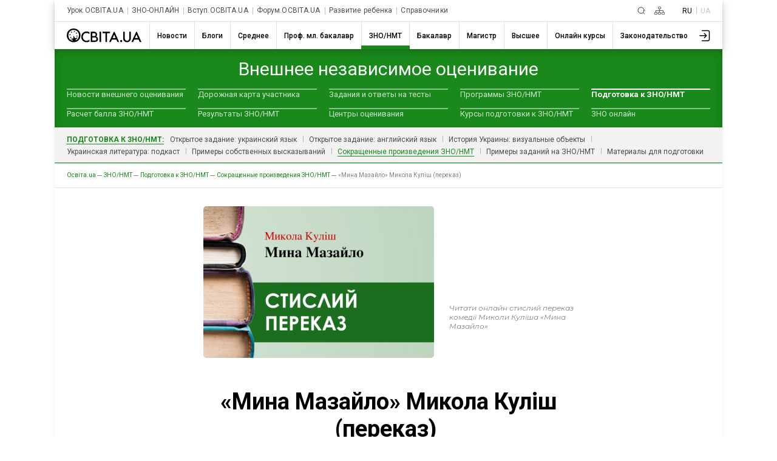

--- FILE ---
content_type: text/html; charset=UTF-8
request_url: http://ru.osvita.ua/test/training/skorocheni-tvory/82524/
body_size: 21711
content:
<!DOCTYPE html>
<html lang="ru">
<head>
    <meta charset="utf-8"> 
    <meta name="viewport" content="width=device-width, initial-scale=1,maximum-scale=1,user-scalable=0, shrink-to-fit=no">
    <meta http-equiv="pragma" content="no-cache">
    <meta http-equiv="Cache-Control" content="no-cache">
    <meta http-equiv="Cache-Control" content="private">
	<meta name="last-modified" content="Thu, 29 Jan 2026 00:15:56 +0200" />
    <title>«Мина Мазайло» Микола Куліш (переказ)  – Освіта.UA</title>
	<!-- 0.06297 -->
	
	<meta name="referrer" content="unsafe-url" />
	<!-- <meta name="referrer" content="origin-when-cross-origin" /> -->
<meta name="title" content="«Мина Мазайло» Микола Куліш (переказ)  – Освіта.UA" />

<link rel="alternate" hreflang="ru" href="https://ru.osvita.ua/test/training/skorocheni-tvory/82524/" />
<link rel="alternate" hreflang="uk" href="https://osvita.ua/test/training/skorocheni-tvory/82524/" />
<meta name="description" content="Читати онлайн стислий переказ комедії Миколи Куліша «Мина Мазайло»" />
<meta name="keywords" content="«Мина Мазайло» Микола Куліш (переказ) " />
<meta property="og:url" content="https://ru.osvita.ua/test/training/skorocheni-tvory/82524/" />
<meta property="og:type" content="article" />
<meta property="og:title" content="«Мина Мазайло» Микола Куліш (переказ) " />
<meta property="og:description" content="Читати онлайн стислий переказ комедії Миколи Куліша «Мина Мазайло»" />
<meta property="og:site_name" content="Освіта.UA" />
<meta property="og:locale" content="uk_UA" />
<meta property="fb:app_id" content="178406328912732" />
<meta property="og:image" content="https://ru.osvita.ua/doc/images/news/825/82524/540x355_tvory_ZNO_22.2_e.png" />
<meta property="og:image:width" content="540" />
<meta property="og:image:height" content="282" />
<script type="application/ld+json">
{
    "@context": "https://schema.org",
    "@type": "NewsArticle",
    "headline": "«Мина Мазайло» Микола Куліш (переказ) ",
    "name": "«Мина Мазайло» Микола Куліш (переказ) ",
    "datePublished": "2021-04-30T18:21:02+03:00",
    "dateModified": "2024-01-22T16:16:27+02:00",
    "mainEntityOfPage": {
        "@type":"WebPage",
        "@id":"https://ru.osvita.ua/test/training/skorocheni-tvory/82524/"
    },
    "author": {
        "@type": "Organization",
        "name": "Освіта.ua"
    },
    "image": {
        "@type": "ImageObject",
        "url": "https://ru.osvita.ua/doc/images/news/825/82524/540x355_tvory_ZNO_22.2_i.png",
        "width": 380,
        "height": 250
    },
	    "publisher": {
        "@type": "Organization",
        "name": "Освіта.ua",
        "logo": {
            "@type": "ImageObject",
            "url": "https://ru.osvita.ua/doc/i/logo.gif",
            "width": 600,
            "height": 60
        }
    },
	"url": "https://ru.osvita.ua/test/training/skorocheni-tvory/82524/",
	"description": "Читати онлайн стислий переказ комедії Миколи Куліша «Мина Мазайло»",
	"articleSection": "Сокращенные произведения ЗНО/НМТ"
}
</script>

	<link rel="alternate" type="application/rss+xml" title="RSS" href="https://ru.osvita.ua/rss/news/" />
	<link rel="shortcut icon" type="image/x-icon" href="https://ru.osvita.ua/doc/i/favicons/favicon.ico" />
	<link rel="apple-touch-icon" sizes="114x114" href="/doc/i/favicons/icon_114x114.png" />
	<link rel="apple-touch-icon" sizes="120x120" href="/doc/i/favicons/icon_120x120.png" />
	<link rel="apple-touch-icon" sizes="144x144" href="/doc/i/favicons/icon_144x144.png" />
	<link rel="apple-touch-icon" sizes="152x152" href="/doc/i/favicons/icon_152x152.png" />
	<link rel="apple-touch-icon" sizes="180x180" href="/doc/i/favicons/icon_180x180.png" />
	<link rel="apple-touch-icon" sizes="192x192" href="/doc/i/favicons/icon_192x192.png" />
	<link rel="apple-touch-icon" sizes="256x256" href="/doc/i/favicons/icon_256x256.png" />
	<link rel="icon" type="image/png" sizes="64x64" href="/doc/i/favicons/icon_64x64.png"/>
	<link rel="icon" type="image/png" sizes="96x96" href="/doc/i/favicons/icon_96x96.png"/>
	<link rel="icon" type="image/png" sizes="16x16" href="/doc/i/favicons/icon_16x16.png" />
	<link rel="icon" type="image/png" sizes="32x32" href="/doc/i/favicons/icon_32x32.png" />
	<link rel="manifest" href="/doc/i/favicons/manifest.json" />
	<meta name="msapplication-config" content="/doc/i/favicons/browserconfig.xml" />

    <link rel="preconnect" href="https://fonts.googleapis.com">
    <link rel="preconnect" href="https://fonts.gstatic.com" crossorigin>
    <link href="https://fonts.googleapis.com/css2?family=Montserrat:ital,wght@0,400;0,600;0,700;1,400;1,600&amp;family=Roboto:wght@400;500;700&amp;display=swap" rel="stylesheet">

    <link rel="stylesheet" href="https://ru.osvita.ua/doc/css/reset.css">
    <link rel="stylesheet" href="https://ru.osvita.ua/doc/js/libs/slider-menu.css">
    <link rel="stylesheet" href="https://ru.osvita.ua/doc/js/libs/modal.css">

    <script src="https://ru.osvita.ua/doc/js/libs/modal.js" type="module"></script>
    <script src="https://ru.osvita.ua/doc/js/libs/template.js"></script>
    <script src="https://ru.osvita.ua/doc/js/libs/slider-menu.js"></script>
    <script src="https://ru.osvita.ua/doc/js/libs/main-menu.js"></script>
    <script src="https://ru.osvita.ua/doc/js/libs/banners-groups.js"></script>
    <script src="https://ru.osvita.ua/doc/js/libs/text-review.js?v=10112023"></script>
    <script src="https://ru.osvita.ua/doc/js/sticky-sidebar.js"></script>
    <link rel="stylesheet" href="https://ru.osvita.ua/doc/css/index.css?v=10112023">

    <script async="" src="https://pagead2.googlesyndication.com/pagead/js/adsbygoogle.js?client=ca-pub-7936802855264727" crossorigin="anonymous"></script>
	

<!-- START Admixer to header-->
<script src="https://cdn.admixer.net/scripts3/loader2.js" async
        data-inv="//inv-nets.admixer.net/"
        data-r="single"
        data-sender="admixer"
        data-bundle="desktop"></script>
<script type='text/javascript'>
(window.globalAmlAds = window.globalAmlAds || []).push(function() {
// id = 321 - Admixer 300x250 + AdSense
globalAml.defineSlot({
z: 'e2d665ac-cb5a-4802-855e-87ec258432a5', 
ph: 'admixer_e2d665accb5a4802855e87ec258432a5_zone_9572_sect_226_site_226', 
i: 'inv-nets', s:'e17bca10-7f29-4f06-a73e-461b0c7f614a', 
sender: 'admixer'
});

// id = 317 - AdSense нижний HTML баннер + Admixer mobile 300x600
globalAml.defineSlot({
z: 'cefdb8ff-cb52-479b-b3d6-c2252d7f1e49', 
ph: 'admixer_cefdb8ffcb52479bb3d6c2252d7f1e49_zone_119721_sect_226_site_226', 
i: 'inv-nets', s:'e17bca10-7f29-4f06-a73e-461b0c7f614a', 
sender: 'admixer'
});


// id = 123 - Admixer брендирование десктоп
 globalAml.defineSlot({
       z: '8a539a08-2913-4fd9-807e-076bdffb13e4', 
       ph: 'admixer_8a539a0829134fd9807e076bdffb13e4_zone_3405_sect_226_site_226', 
       i: 'inv-nets', s:'e17bca10-7f29-4f06-a73e-461b0c7f614a', 
       sender: 'admixer',
       renderedCallback:function(slot){doBranding(slot.pageBranding)}
});


// id = 322 - Admixer брендирование mobile
globalAml.defineSlot({
z: 'f882281e-67d5-49f3-bae0-99a52974f002', 
ph: 'admixer_f882281e67d549f3bae099a52974f002_zone_118557_sect_226_site_226', 
i: 'inv-nets', s:'e17bca10-7f29-4f06-a73e-461b0c7f614a', 
sender: 'admixer'
});

// id = 178 - Admixer CatFish десктоп
globalAml.defineSlot({
z: '7b98aa89-284f-4b35-a32a-f6f334259573', 
ph: 'admixer_7b98aa89284f4b35a32af6f334259573_zone_5891_sect_226_site_226', 
i: 'inv-nets', s:'e17bca10-7f29-4f06-a73e-461b0c7f614a', 
sender: 'admixer'
});


// id = 323 - Admixer CatFish mobile
globalAml.defineSlot({
z: '5fce274d-5435-45a5-b87f-69de1b4043c8', 
ph: 'admixer_5fce274d543545a5b87f69de1b4043c8_zone_5888_sect_226_site_226', 
i: 'inv-nets', s:'e17bca10-7f29-4f06-a73e-461b0c7f614a', 
sender: 'admixer'
});globalAml.singleRequest("admixer");});
</script>
<!-- END Admixer to header-->

</head>
<body>

<!-- Google Tag Manager -->
<script>(function(w,d,s,l,i){w[l]=w[l]||[];w[l].push({'gtm.start':
new Date().getTime(),event:'gtm.js'});var f=d.getElementsByTagName(s)[0],
j=d.createElement(s),dl=l!='dataLayer'?'&l='+l:'';j.async=true;j.src=
'https://www.googletagmanager.com/gtm.js?id='+i+dl;f.parentNode.insertBefore(j,f);
})(window,document,'script','dataLayer','GTM-MN2FPBG');</script>

<!-- End Google Tag Manager -->
<!-- Google Tag Manager (noscript) -->
<noscript><iframe src="https://www.googletagmanager.com/ns.html?id=GTM-MN2FPBG" height="0" width="0" style="display:none;visibility:hidden"></iframe></noscript>
<!-- End Google Tag Manager (noscript) -->
<div id="fb-root"></div>
<script async defer crossorigin="anonymous" src="https://connect.facebook.net/uk_UA/sdk.js#xfbml=1&version=v5.0&appId=178406328912732"></script>
<!--noindex-->
<!-- branding_banner - функция doBranding()  -->
<script type="text/javascript">
// doBranding() для баннера
function doBranding(br) {
    if (br) {
        document.body.style.backgroundPosition = '50% 0%';
        document.body.style.backgroundRepeat = 'no-repeat';
        if (br.iu){ document.body.style.backgroundImage = 'url(' + br.iu + ')'; } // br.iu - ссылка на картинку
        if (br.bg_color){ document.body.style.backgroundColor = br.bg_color; } // Цвет фона
        if (br.top_margin){ document.body.style.paddingTop = br.top_margin; } // Расстояние сверху до контента сайта
        if (br.top_position){ document.body.style.backgroundAttachment = br.top_position; }
        if (br.cu) {
            document.body.style.cursor = "pointer";
            document.body.setAttribute("onclick", "onlyBodyClick(event||window.event)");
            window.onlyBodyClick = function (e) {
                var t = e.target || e.srcElement;
                if (t == document.body) {
                    window.open(br.cu, '_blank');
                }
            }
            document.addEventListener('touchstart', function (event) {
                var touch = event.touches[0];
                var t = event.target || event.srcElement;
                if (t == document.body) {
                    window.open(br.cu, '_blank');
                }
            }, false);
        }
        document.body.backgroundColor = 'white';
    }
}
</script>
<div id='admixer_8a539a0829134fd9807e076bdffb13e4_zone_3405_sect_226_site_226'></div>
<script type="text/javascript">
(window.globalAmlAds = window.globalAmlAds || []).push(function() {
globalAml.display('admixer_8a539a0829134fd9807e076bdffb13e4_zone_3405_sect_226_site_226');
});
</script>   

<!-- branding_banner -->
<!--/noindex-->

<!--noindex-->
<!-- branding_mob -->
<div id='admixer_f882281e67d549f3bae099a52974f002_zone_118557_sect_226_site_226' data-sender='admixer'></div>
<script type='text/javascript'>
(window.globalAmlAds = window.globalAmlAds || []).push(function() {
globalAml.display('admixer_f882281e67d549f3bae099a52974f002_zone_118557_sect_226_site_226');
});
</script>
<!-- branding_mob -->
<!--/noindex-->
    <div class="main-body test training" id="body">
        <div class="top-add"> </div>
        <header class="header bx-shadow">
            <div class="header__row header__row-top">
                <div class="header__top-menu">
                    <div class="top-menu">
                        <div class="top-menu__folder"></div>
                        <div class="top-menu__mouse-leave-catcher">
							<button class="top-menu__show-dropdown-btn dots" type="button" title="Все проекты"><span></span></button>
                            <div class="top-menu__dropdown">
                                <div class="top-menu__title">Проекты</div>
                                <ul class="top-menu__lists">
                                    <li class="top-menu__item"> <a class="top-menu__link" href="https://urok.osvita.ua/">Урок.ОСВІТА.UA</a></li>
                                    <li class="top-menu__item"> <a class="top-menu__link" href="https://zno.osvita.ua/">ЗНО-ОНЛАЙН</a></li>
                                    <li class="top-menu__item"> <a class="top-menu__link" href="https://vstup.osvita.ua/">Вступ.ОСВІТА.UA</a></li>
                                    <li class="top-menu__item"> <a class="top-menu__link" href="https://forum.osvita.ua/">Форум.ОСВІТА.UA</a></li>
                                    <li class="top-menu__item"> <a class="top-menu__link" href="https://ru.childdevelop.com.ua/">Развитие ребенка</a></li>
                                    <li class="top-menu__item"> <a class="top-menu__link" href="https://ru.osvita.ua/guides/">Справочники</a></li>
                                </ul>
                            </div>
                        </div>
                    </div>
                </div>
                <div class="header__top-blocks">
                    <div class="header__search">
						<a class="header__search-link" href="/google_search.html" title="Пошук">
						<svg class="header__search-icon" width="13" height="13" viewBox="0 0 13 13" fill="none" xmlns="http://www.w3.org/2000/svg">
							<path d="M9.5 9.5L12 12M11 6C11 8.76142 8.76142 11 6 11C3.23858 11 1 8.76142 1 6C1 3.23858 3.23858 1 6 1C8.76142 1 11 3.23858 11 6Z" stroke-linecap="round"> </path>
						</svg></a>
					</div>
                    <div class="header__sitemap">
						<a class="header__search-link" href="/sitemap.html" title="Карта сайту">
						<svg class="header__sitemap-icon" viewBox="0 0 17 13" fill="none" xmlns="http://www.w3.org/2000/svg">
							<rect class="stm1" x="6.4" y="0.4" width="4.2" height="3.2" rx="0.6" stroke-width="0.8"></rect>
							<rect class="stm2" x="6.4" y="9.4" width="4.2" height="3.2" rx="0.6" stroke-width="0.8"></rect>
							<rect class="stm3" x="12.4" y="9.4" width="4.2" height="3.2" rx="0.6" stroke-width="0.8"></rect>
							<path class="stm4" d="M2.5 9V6.5H8.5M14.5 9V6.5H8.5M8.5 6.5V9M8.5 6.5V4" stroke-width="0.8" stroke-linejoin="round"></path>
							<rect class="stm5" x="0.4" y="9.4" width="4.2" height="3.2" rx="0.6" stroke-width="0.8"></rect>
						</svg></a>
					</div>
                    <div class="header__language languages">
                        <ul class="languages__list">
                            <li class="languages__item"> <span class="languages__languge languages__name-active">RU </span></li>
                            <li class="languages__item"> <a class="languages__languge languages__link" href="" title="Українською">UA</a></li>
                        </ul>
                    </div>
                </div>
            </div>


<!-- news - menu_burger - 85390 -->
            <div class="header__row header__row-bottom">
				<a class="header__logo-link" href="/">
					<svg class="header__logo-img" width="123" height="23" viewBox="0 0 123 23" fill="none" xmlns="http://www.w3.org/2000/svg">
						<use xlink:href="/doc/i/icons/logo.svg#svgLogo"></use>
                    </svg>
				</a>
                <div class="burger-menu"> <button class="burger-menu__control"><span></span></button>
                    <div class="burger-menu__content">
                        <nav class="main-nav">
                            <ul class="main-nav__list">
	<li class="main-nav__item ">
		<a class="main-nav__link main-nav__link_news" href="/news/"><span class="main-nav__name">Новости</span></a>
		<div class="main-nav__border"></div>
	</li>
	<li class="main-nav__item ">
		<a class="main-nav__link main-nav__link_blogs" href="/blogs/"><span class="main-nav__name">Блоги</span></a>
		<div class="main-nav__border"></div>
	</li>
	<li class="main-nav__item ">
		<a class="main-nav__link main-nav__link_school" href="/school/"><span class="main-nav__name">Среднее</span></a>
		<div class="main-nav__border"></div>
	</li>
	<li class="main-nav__item ">
		<a class="main-nav__link main-nav__link_mlbachelor" href="/mlbachelor/"><span class="main-nav__name">Проф. мл. бакалавр</span></a>
		<div class="main-nav__border"></div>
	</li>
	<li class="main-nav__item main-nav__item_active">
		<a class="main-nav__link main-nav__link_test" href="/test/"><span class="main-nav__name">ЗНО/НМТ</span></a>
		<div class="main-nav__border"></div>
	</li>
	<li class="main-nav__item ">
		<a class="main-nav__link main-nav__link_consultations" href="/consultations/"><span class="main-nav__name">Бакалавр</span></a>
		<div class="main-nav__border"></div>
	</li>
	<li class="main-nav__item ">
		<a class="main-nav__link main-nav__link_master" href="/master/"><span class="main-nav__name">Магистр</span></a>
		<div class="main-nav__border"></div>
	</li>
	<li class="main-nav__item ">
		<a class="main-nav__link main-nav__link_vnz" href="/vnz/"><span class="main-nav__name">Высшее</span></a>
		<div class="main-nav__border"></div>
	</li>
	<li class="main-nav__item ">
		<a class="main-nav__link main-nav__link_distance" href="/distance/"><span class="main-nav__name">Онлайн курсы</span></a>
		<div class="main-nav__border"></div>
	</li>
	<li class="main-nav__item ">
		<a class="main-nav__link main-nav__link_legislation" href="/legislation/"><span class="main-nav__name">Законодательство</span></a>
		<div class="main-nav__border"></div>
	</li>
                            </ul>
                        </nav>
						<button class="main-nav__next">
							<svg class="feather feather-chevron-right main-nav__next-icon-chevron" xmlns="http://www.w3.org/2000/svg" viewBox="0 0 24 24" fill="none" stroke="currentColor" stroke-width="2" stroke-linecap="round" stroke-linejoin="round">
								<polyline points="9 18 15 12 9 6"></polyline>
							</svg>
						</button>
                    </div>
                </div>
                <div class="header__user-menu">
                    <div class="user-menu">
                        <div class="user-menu__folder"></div>
                        <div class="user-menu__mouse-event-catcher">
							<button class="user-menu__show-user-menu-btn" type="button">
								<svg class="user-menu__avatar-placeholder" viewBox=" 0 0 26 26" xmlns="http://www.w3.org/2000/svg" xmlns:xlink="http://www.w3.org/1999/xlink">
                                    <g>
                                        <path d="M15.4,16.4c-0.3,0.3-0.3,0.8,0,1.1c0.1,0.1,0.3,0.2,0.5,0.2c0.2,0,0.4-0.1,0.5-0.2l3.6-3.7c0.1-0.1,0.1-0.1,0.1-0.2c0,0,0,0,0,0c0,0,0,0,0,0c0,0,0,0,0,0c0,0,0,0,0-0.1c0-0.1,0.1-0.2,0.1-0.3c0,0,0,0,0,0c0,0,0,0,0,0v0c0,0,0,0,0,0c0,0,0,0,0,0c0,0,0,0,0,0s0,0,0,0s0,0,0,0c0,0,0,0,0,0v0c0,0,0,0,0,0s0,0,0,0v0c0,0,0,0,0,0c0,0,0,0,0,0s0,0,0,0s0,0,0,0c0,0,0,0,0,0c0,0,0,0,0,0v0c0,0,0,0,0,0c0,0,0,0,0,0c0-0.1,0-0.2-0.1-0.3c0,0,0,0,0-0.1c0,0,0,0,0,0c0,0,0,0,0,0c0,0,0,0,0,0c0-0.1-0.1-0.1-0.1-0.2l-3.6-3.7c-0.3-0.3-0.8-0.3-1.1,0s-0.3,0.8,0,1.1l2.4,2.4H8.4c-0.4,0-0.8,0.3-0.8,0.8s0.3,0.8,0.8,0.8h9.4L15.4,16.4z"></path>
                                        <path d="M22,3.8l-9.9,0c-0.4,0-0.8,0.3-0.8,0.8c0,0.4,0.3,0.8,0.8,0.8l9.9,0c1,0,1.7,0.8,1.7,1.7v12.4c0,0.5-0.2,0.9-0.5,1.2c-0.3,0.3-0.8,0.5-1.2,0.5H12c-0.4,0-0.8,0.3-0.8,0.8s0.3,0.8,0.8,0.8h10c0.9,0,1.7-0.3,2.3-0.9c0.6-0.6,0.9-1.4,0.9-2.3V7C25.3,5.2,23.8,3.8,22,3.8z"></path>
                                    </g>
                                </svg>
								<svg class="user-menu__show-profiles" xmlns="http://www.w3.org/2000/svg" xmlns:xlink="http://www.w3.org/1999/xlink" viewBox="0 0 33 33">
                                    <circle class="st0" cx="16.5" cy="16.5" r="15.5"></circle>
                                    <path class="st1" d="M5.2,27.1c1.4-4.7,6.2-8.3,12.1-8.3c5.3,0,9.8,2.9,11.6,7c0.2-0.3,0.5-0.6,0.7-0.9c-2.1-4.2-6.8-7.1-12.2-7.1c-6,0-11.1,3.5-12.8,8.4C4.7,26.5,4.9,26.8,5.2,27.1z"></path>
                                    <circle class="st2" cx="17.1" cy="12.2" r="5.6"></circle>
                                </svg>
								<img class="user-menu__show-profiles images-user" src="/doc/i/icons/avatar_default.svg">
							</button>
                            <div class="user-menu__dropdown"><a class="user-menu__profile-link" href="//w1.osvita.ua/users/?do=profile">Перейти в профиль</a>
							<a class="user-menu__logout" href="//w1.osvita.ua/users/?do=logout">Выход</a></div>
                        </div>
                    </div>
                </div>
            </div>

<!-- menu_burger 0.00088 c. -->



        </header>


<!-- news - menu - 85391 -->
	<nav class="first-level-menu">
	  <div class="first-level-menu__mouse-leave-catcher">
		<div class="first-level-menu__wrapper">
			<div class="first-level-menu__category-name"><span class="first-level-menu__title">Внешнее независимое оценивание</span></div>
			<div class="first-level-menu__chevron">
			  <button class="first-level-menu__button">
				<svg class="icon-chevron-down" xmlns="http://www.w3.org/2000/svg" viewBox="0 0 24 24" fill="none" stroke="currentColor" stroke-width="2" stroke-linecap="round" stroke-linejoin="round">
				  <polyline class="first-level-menu__polyline" points="9 18 15 12 9 6"></polyline>
				</svg>
			  </button>
			</div>
		</div>
		<div class="first-level-menu__scroll">
		  <div class="first-level-menu__list">
					<div class="first-level-menu__item">
				<a class="first-level-menu__link" href="/test/news/">Новости внешнего оценивания</a>
			</div>
							<div class="first-level-menu__item">
				<a class="first-level-menu__link" href="/test/advice/">Дорожная карта участника</a>
			</div>
							<div class="first-level-menu__item">
				<a class="first-level-menu__link" href="/test/answers/">Задания и ответы на тесты</a>
			</div>
							<div class="first-level-menu__item">
				<a class="first-level-menu__link" href="/test/program_zno/">Программы ЗНО/НМТ</a>
			</div>
											<div class="first-level-menu__item first-level-menu__item-active"><a class="first-level-menu__link active" href="/test/training/">Подготовка к ЗНО/НМТ</a></div>
										<div class="first-level-menu__item">
				<a class="first-level-menu__link" href="/test/ball/">Расчет балла ЗНО/НМТ</a>
			</div>
							<div class="first-level-menu__item">
				<a class="first-level-menu__link" href="/test/rez_zno/">Результаты ЗНО/НМТ</a>
			</div>
							<div class="first-level-menu__item">
				<a class="first-level-menu__link" href="/test/test_office/">Центры оценивания</a>
			</div>
							<div class="first-level-menu__item">
				<a class="first-level-menu__link" href="/test/courses/">Курсы подготовки к ЗНО/НМТ</a>
			</div>
							<div class="first-level-menu__item">
				<a class="first-level-menu__link" href="https://zno.osvita.ua/">ЗНО онлайн</a>
			</div>
				  </div>
		</div>
	  </div>
	</nav>
	<nav class="second-level-menu">
		<div class="second-level-menu__mouse-event-catcher">
			<div class="second-level-menu__chapter-name subcategory-active"><span class="second-level-menu__title-subcategory">Подготовка к ЗНО/НМТ:</span></div>
					<div class="second-level-menu__chapter-name"><a class="second-level-menu__link" href="/test/training/ukr-mova/">Открытое задание: украинский язык</a></div>
							<div class="second-level-menu__chapter-name"><a class="second-level-menu__link" href="/test/training/english/">Открытое задание: английский язык</a></div>
							<div class="second-level-menu__chapter-name"><a class="second-level-menu__link" href="/test/training/history/">История Украины: визуальные объекты</a></div>
							<div class="second-level-menu__chapter-name"><a class="second-level-menu__link" href="/test/training/ukr-literature/">Украинская литература: подкаст</a></div>
							<div class="second-level-menu__chapter-name"><a class="second-level-menu__link" href="/test/training/ptyklad-vv/">Примеры собственных высказываний</a></div>
											<div class="second-level-menu__chapter-name active"><a class="second-level-menu__link active" href="/test/training/skorocheni-tvory/">Сокращенные произведения ЗНО/НМТ</a></div>
										<div class="second-level-menu__chapter-name"><a class="second-level-menu__link" href="/test/training/ukrmova_pz/">Примеры заданий на ЗНО/НМТ</a></div>
							<div class="second-level-menu__chapter-name"><a class="second-level-menu__link" href="/test/training/materialy-instrumenty/">Материалы для подготовки</a></div>
				  <button class="second-level-menu__button">
			<svg class="icon-chevron-down" xmlns="http://www.w3.org/2000/svg" viewBox="0 0 24 24" fill="none" stroke="currentColor" stroke-width="2" stroke-linecap="round" stroke-linejoin="round">
			  <polyline class="second-level-menu__polyline" points="9 18 15 12 9 6"></polyline>
			</svg>
		  </button>
		</div>
	</nav>
	  <div class="breadcrumbs">
		<ul class="breadcrumbs__list" itemscope="" itemtype="http://schema.org/BreadcrumbList">
		  <li class="breadcrumbs__item breadcrumbs__item-home" itemprop="itemListElement" itemscope="" itemtype="http://schema.org/ListItem">
			<a class="breadcrumbs__link" itemprop="item" href="https://ru.osvita.ua/">
			<span itemprop="name">Oсвіта.ua</span>
			<meta itemprop="position" content="1"></a>
		  </li>
		  <li class="breadcrumbs__item breadcrumbs__item-home" itemprop="itemListElement" itemscope="" itemtype="http://schema.org/ListItem">
			<a class="breadcrumbs__link" itemprop="item" href="https://ru.osvita.ua/test/">
			<span itemprop="name">ЗНО/НМТ</span>
			<meta itemprop="position" content="2" /></a>
		  </li>
		  <li class="breadcrumbs__item breadcrumbs__item-home" itemprop="itemListElement" itemscope="" itemtype="http://schema.org/ListItem">
			<a class="breadcrumbs__link" itemprop="item" href="https://ru.osvita.ua/test/training/">
			<span itemprop="name">Подготовка к ЗНО/НМТ</span>
			<meta itemprop="position" content="3" /></a>
		  </li>
		  <li class="breadcrumbs__item breadcrumbs__item-home" itemprop="itemListElement" itemscope="" itemtype="http://schema.org/ListItem">
			<a class="breadcrumbs__link" itemprop="item" href="https://ru.osvita.ua/test/training/skorocheni-tvory/">
			<span itemprop="name">Сокращенные произведения ЗНО/НМТ</span>
			<meta itemprop="position" content="4" /></a>
		  </li>
		  <li class="breadcrumbs__item breadcrumbs__item-home" itemprop="itemListElement" itemscope="" itemtype="http://schema.org/ListItem">
			<link itemprop="item" href="https://ru.osvita.ua/test/training/skorocheni-tvory/82524/" />
			<span itemprop="name">«Мина Мазайло» Микола Куліш (переказ) </span><!-- article -->
			<meta itemprop="position" content="5" />
		  </li>
		</ul>
	  </div>

<!-- menu 0.00464 c. -->



    <main class="content" >
	<div class="container" >

<!-- center -->


<!-- content -->

<!-- news - show_topic - 85392 -->

          <div class="article"><!--show_topic-->
<!-- google_ad_section_start -->
<time datetime="2021-04-30"></time>
            <div class="article__quote">
              <div class="article__quote-images"><img src="https://ru.osvita.ua/doc/images/news/825/82524/540x355_tvory_ZNO_22.2_i.png" alt="«Мина Мазайло» Микола Куліш (переказ) " srcset=""></div>
              <div class="article__quote-text"> 
                <h3>Читати онлайн стислий переказ комедії Миколи Куліша «Мина Мазайло»</h3>
              </div>
            </div>
            <div class="article__title"> 
              <h1 class="article__title-name">«Мина Мазайло» Микола Куліш (переказ) </h1>
            </div>
			
            <div class="article__baners-group">
<script type="text/javascript">
const banerUrlJson = "/doc/images/banners/multibanners_340_3.json";
//var banerArr = JSON.parse('');
</script>
              <div class="baners-groups"></div>
<!-- banner id=321 zona=3-->
              <div class="baners-content__small">
                <div class="admixer_300-250">
<div id='admixer_e2d665accb5a4802855e87ec258432a5_zone_9572_sect_226_site_226' data-sender='admixer'></div>
<script type='text/javascript'>
(window.globalAmlAds = window.globalAmlAds || []).push(function() {
globalAml.display('admixer_e2d665accb5a4802855e87ec258432a5_zone_9572_sect_226_site_226');
});
</script>
                </div>
                <div class="adaptiv-big">											 
                  <script async src="https://pagead2.googlesyndication.com/pagead/js/adsbygoogle.js?client=ca-pub-7936802855264727" crossorigin="anonymous"></script><ins class="adsbygoogle" style="display:block" data-ad-client="ca-pub-7936802855264727" data-ad-slot="2583475669" data-ad-format="auto" data-full-width-responsive="true"></ins>
                 <script>(adsbygoogle = window.adsbygoogle || []).push({}); </script>
                </div>
              </div>
            </div>

            <div class="article__content ins1p"> 

<p><strong>Ідея</strong>: сатиричне викриття та засудження антиукраїнського міщанського націоналізму й великодержавного шовінізму у суспільстві</p>

<p><strong>Тема:</strong> прояви новітнього міщанства в суспільстві та українізація у 20–30-х роках XX ст.</p>

<p><strong>Головні герої:</strong></p>

<ul>
	<li style="font-weight: 400;"><em>Мина Мазайло</em> – службовець, уособлює уявлення про українську меншовартість; в прізвищі «Мазайло» він убачає причину своїх кар'єрних і життєвих невдач <em>«… це прізвище, і воно, як віспа на житті – Мазайло!..». </em>Тому хоче змінити його на більш престижне прізвище «Мазєнін». <em>Лина (Килина) Мазайло</em> – його дружина, підтримує погляди чоловіка, бо він, коли залицявся, «… <em>мене обдурив: я покохала не Мазайла, а Мазалова».</em></li>
	<li style="font-weight: 400;"><em>Рина (Мокрина) Мазайло</em> – їхня дочка.</li>
	<li style="font-weight: 400;"><em>Мокій – </em>їхній син. «<em>Вдарений мовою</em>», захоплюється багатством української мови, але, в основному, з наукової точки зору. Мріє мати прізвище «Мазайло-Квач». <em>«Юнак … з мрійними, але злими очима», «він кругом український», «він у дядька Тараса вдався».</em></li>
	<li style="font-weight: 400;"><em>Уля – </em>подруга Рини. Закохана в Мокія гарна на вроду дівчина; під впливом юнака сприймає його погляди щодо українізації.</li>
	<li style="font-weight: 400;"><em>Тьотя Мотя – </em>сестра Килини з Курська, яскравий представник міщанства, прихильниця обивательського великодержавного шовінізму. Вважає себе «<em>руською»,</em> а українську мову «<em>австріяцькою вигадкою</em>». «<em>Краще бути ізнасілованной, нєжелі украінізірованной». </em>Її доводи базуються на вислові: <em>«Да єтого не может бить, потому што єтого не може бить нікада!».</em></li>
	<li style="font-weight: 400;"><em>Тарас Мазайло – </em>дядько Мини з Києва<em>;</em> прихильник старовини та козаччини; вважає корінь «маз» у прізвищі Мазайло показником роду. «<em>Там такий, що в нього кури по-українському говорять».</em></li>
	<li style="font-weight: 400;"><em>Баронова-Козино – вчителька </em>«правильних проізношеній» російської мови; уособлює стару, дореволюційну інтелігенцію.</li>
	<li style="font-weight: 400;"><em>Тертика, Аренський, Губа</em> – комсомольці, друзі Мокія.</li>
	<li style="font-weight: 400;"><em>Символічні образи</em>: прізвище; персонажі комедії, як уособлення певних типів людей.</li>
</ul>

<div class="ads_in_article_full">
<!--noindex-->
<script async src="https://pagead2.googlesyndication.com/pagead/js/adsbygoogle.js?client=ca-pub-7936802855264727"
     crossorigin="anonymous"></script>
<!-- AdSense GoogleCode (внутрь статей) -->
<ins class="adsbygoogle"
     style="display:block"
     data-ad-client="ca-pub-7936802855264727"
     data-ad-slot="1249301864"
     data-ad-format="auto"
     data-full-width-responsive="true"></ins>
<script>
     (adsbygoogle = window.adsbygoogle || []).push({});
</script>
<!-- Google AdSense end  --> 
<!--/noindex-->
</div>

<!--GoogleKOD-->


<p><strong>Стислий переказ</strong></p>

<p><strong>1 дія</strong></p>

<p>У кімнаті Рина Мазайло ділиться з подругою Улею подіями, які відбуваються у її родині. Це сварки через <em>«історичне питання»: </em>Мокій – брат Рини, захоплюється українською мовою, тільки про неї й говорить, а батько – Мина Мазайло, навіть чути її не хоче і має намір змінити своє «<em>малоросійське»</em> прізвище на престижне російське. Зранку батько пішов до загсу, щоб дізнатися, як це зробити, а ще довідатися, чи може він змусити свого сина на те ж саме. А мати пише <em>«секретного листа»</em> до своєї сестри – тьоті Моті – у Курськ з проханням негайно приїхати до них у Харків і допомогти умовити Мокія змінити свої мовні уподобання.</p>

<p>До кімнати заходить Килина – мати Рини і повідомляє, що вже надіслала листа тьоті Моті. Дочка незадоволена – краще було б надіслати телеграму. Адже поки той лист дійде до тьоті Моті, у родині багато чого може статися. Вони обговорюють з дочкою текст телеграми, зміст якої повинен бути достатнім для розуміння, але вартість не дорогою. Врешті пишуть таке: <em>«Мрія воскресла. Мина міняє прізвище. Мокій збожеволів укрмови. Станеться катастрофа. Приїзди негайно».</em> Мати виходить.</p>

<p>Рина викладає Улі свій план, який відверне Мокія від <em>«українських фантазій</em>». Треба, щоб Уля закохала хлопця у себе, тоді буде легко вплинути на нього. Уля сумнівається в своїй спроможності зацікавити й закохати в себе Мокія, але Рина іншої думки про це. Вона говорить їй: «<em>Ти маєш такі очі, губи, взагалі прекрасну базу маєш». </em>Уля знову говорить, що не знає, як зацікавити хлопця, а Рина переконує, що все буде гаразд, бо вона <em>«дасть потайний ключик, покаже стежечку до його серденька».</em> Цей ключик – українська мова, а він <em>«вдарений мовою».</em> Рина кличе Мокія, а Уля панікує. Тут до кімнати знову заходить мати й говорить, що текст телеграми треба скоротити, бо в ній забагато слів. З'являється Мокій – <em>«юнак з чорним висипом, під носом і по підборіддю, з мрійними, але злими очима». </em>Рина робить знак матері, щоб та вийшла з кімнати й не заважала знайомству брата з Улею. Вона представляє йому дівчину не як Розсохину, а як Розсоху. Уля ніяковіє, але не противиться такій зміні у своєму прізвищі. Рина каже, що Улі подобаються українські слова, наприклад, «<em>бразолійний», «бринить</em>». Мокій із захопленням розповідає про значення різних українських слів, про важливість збереження чистоти мови. Уля з цікавістю, уважно його слухає.</p>

<div class="ads_in_article_full">
<!--noindex-->
<script async src="https://pagead2.googlesyndication.com/pagead/js/adsbygoogle.js?client=ca-pub-7936802855264727"
     crossorigin="anonymous"></script>
<!-- AdSense GoogleCode 2 (внутрь статей 2) -->
<ins class="adsbygoogle"
     style="display:block"
     data-ad-client="ca-pub-7936802855264727"
     data-ad-slot="9592824495"
     data-ad-format="auto"
     data-full-width-responsive="true"></ins>
<script>
     (adsbygoogle = window.adsbygoogle || []).push({});
</script>
<!-- Google AdSense end  --> 
<!--/noindex-->
</div>



<p>Коли Мокій пішов до своєї кімнати за афішею, щоб показати дівчатам зразки вживання української мови, Рина дає Улі поради, про що їй краще говорити з Мокієм: «<em>Ти котись зараз просто до нього в кімнату, розумієш? Бо тут він покаже тільки афішу, а там у нього словники, книжки. Хвильові всякі. Тичини. Хоч до вечора розпитуйся, залюбки відповідатиме. Побачиш яку книжку – і питай. Побачиш там Хвильового і питай, а тоді в кіно. Ну, а там ти вже сама знаєш, як і що. Іди!».</em></p>

<p>У кімнату знову заходить Килина. Вона пропонує скоротити текст телеграми так: «<em>Катастрофа. Мока українець. Мина. Негайно приїзди».</em> Мати і дочка сваряться, дівчина називає матір ослицею.</p>

<p>Приходить Мина із «загсу», він розказує родині про незгоди та переживання через своє прізвище: <em>«Ще малим, як оддав батько в город до школи, першого ж дня на регіт взяли: Мазайло! Жодна гімназистка не хотіла гуляти – Мазайло! За репетитора не брали – Мазайло! На службу не приймали – Мазайло! Од кохання відмовлялися – Мазайло!» </em>А потім повідомляє, що у загсі погодилися поміняти йому прізвище. Присутні члени родини радіють і починають перебирати варіанти різних прізвищ, які їм здаються гарними: Сіренєв, Розов, Тюльпанов… на крайній випадок – Мазєнін.</p>

<p>Рина боїться, що Мокій влаштує великий скандал, коли довідається про намір батька. Мазайло гнівається: <em>«Заставлю! Виб’ю з голови дур український! А як ні – то через труп переступлю. Через труп!».</em> Дочка просить Мину поки що не казати Мокію про зміну прізвища і про те, що він буде брати уроки у вчительки російської мови. Домовляються скликати сімейну раду, щоб разом якось вплинути на Мокія. Мина пропонує запросити дядька Тараса з Києва, а Килина противиться: «<em>Тараса Мазайла? Господь з тобою!.. Та чи не в нього наш Мокій і вдався? Там такий, що в нього кури по-українському говорять». </em>Вони смакують, як буде звучати їхнє нове російськомовне прізвище в різних життєвих та побутових ситуаціях: «<em>Прощай, Мазайло! Здрастуй…»,</em> а Мокій, який заходить у кімнату, закінчує: «<em>Мазайло-Квач, наприклад»,</em> і продовжує перебирати різні типово українські прізвища: «<em>Убийвовк, Стокоз, Семиволос, Загнибога».</em> Уля радісно говорить Рині, що вона з Мокієм іде у кіно.</p>

<p><strong>2 дія</strong></p>

<p>Уля розповідає Рині про свій успіх у Мокія й про те, як цікаво він розповідає про красу українських слів. Рина вмовляє Улю прискорити процес «<em>закохування»,</em> зробити так, щоб брат <em>«…взагалі не вкраїнською мовою мріяв, а тобою, золотко, твоїми очима, губами, бюстом тощо…»,</em> радить їй, як треба поводити себе з Мокієм: «<em>Він на тебе словами, віршами, ідеологією, а ти на нього базою, розумієш? Базою…»</em></p>

<p>У кімнату заходить Мокій. Уля просить порекомендувати їй книжку для читання українською мовою. Мокій дає їй видання з української етнографії та антропології. Уля робить вигляд, що захоплена його вибором: <em>«Гарна книжка – в палітурках…»</em> Мокій знову говорить про значення різних українських слів, обурюється тим, що мало людей добре знають і володіють українською мовою.</p>

<p>До Мини приходить вчителька «<em>правильних проізношеній»</em> російської мови – Баронова-Козино. Мокій дізнається від неї про майбутню зміну прізвища. Мокій в обуренні вигукує: «<em>Однині… у мене папи нема!».</em> Йому дуже хочеться мати друга, з яким він міг розмовляти словами із словника Грінченка. Бажаючи освідчитися Улі в коханні, він говорить: «Улю! Давайте я вас українізую!» і переконує дівчину в тому, що вона справжня українка: «<em>прізвище українське, індекси українські, очі, рот, стан, все чисто українське».</em></p>

<p>Баронова-Козино намагається навчити Мину правильної російської вимови – йому не піддається правильна вимова літери «ґ». У сусідній кімнаті Мокій вчить Улю розмовляти українською мовою. Учителям доводиться перекрикувати один одного. Через це урок переносять на наступний день.</p>

<p>Мокій свариться з батьком – він не може повірити, що батько насправді хоче змінити прізвище. Лунає дзвінок у двері – то приїхала тьотя Мотя з Курська. Килина радіє: <em>«Слава Богу! Слава Богу! Спасителька наша приїхала…</em>». Тьотя Мотя роздратована тим, що на вокзалі був напис <em>«</em>Харків<em>», </em>а не «Харьков». <em>«Нащо, питаюсь, навіщо ви нам іспортілі город?» </em>– <em>обурено говорить вона. </em>Мокій їй заперечує – вивіска на вокзалі правильна. Тітка жахається , це – «<em>катастрофа</em>». Ситуація ускладнюється. Родина вважає, що «<em>Мокій уже збожеволів од своєї укрмови»</em> і обговорює різні варіанти вирішення проблеми : проклясти, убити чи оженити його.</p>

<p>Аж ось приїжджає брат Мини дядько Тарас і від дверей говорить: «<em>Тільки й слави, що на вокзалі «Харків» написано, а спитаєшся по-нашому, всяке на тебе очі дере… Всяке тобі штокає, какає, – приступу немає. Здрастуйте, чи що!»</em></p>

<p><strong>3 дія</strong></p>

<p>Тьотя Мотя пропонує Мокію провести дискусію. Той запрошує до участі в ній своїх друзів – комсомольців. Рина попереджає Улю, що настав вирішальний момент у їхньому житті, розпитує, як у неї складаютьсястосунки з її братом, і жахається, зрозумівши, що Уля сама захопилась українською мовою. З-за дверей чути крики – дядько Тарас свариться з Мокієм. Юнак звинуватив дядька у шовінізмі й прищемив йому носа, коли зачиняв перед ним двері.</p>

<p>Всі зібрались на дискусію. Більшістю голосів головою зборів обирають тьотю Мотю. Дядька Тараса звинувачують у шовінізмі, він дуже сердиться за це. Далі всі розглядають варіанти нового прізвища. Нарешті Рина пропонує варіант – «Мазєнін». Батькові він сподобався.</p>

<p><strong>4 дія</strong></p>

<p>Уля розказує Рині, як їй вдалося закохати в себе Мокія. Виявляється, що вона знайшла для нього у бібліотеці текст того вірша, який він давно шукав, але не міг знайти. Мокій запропонував їй жити разом. Рина планує, як використати почуття Мокія, і просить Улю вмовити брата погодитися на заміну прізвища. Але Уля відмовляється це робити, бо вона тепер підтримує погляди Мокія, відчуває себе щирою українкою.</p>

<p>До кімнати заходять тьотя Мотя та Килина. Вони намагаються переконати дівчину, що вона не справжня українка, що вона потрібна Мокію лише для того, <em>щоб «робити на ній українізацію».</em> Рина висуває ультиматум – або Уля скаже Мокію, що поїде назавжди до тітки в Одесу, якщо він не змінить прізвище на Мазєнін, або вона більше ніколи не переступить поріг їхнього дому й не зможе зустрічатися з Мокієм. Уля говорить Мокію, що вона мусить їхати в Одесу до тітки. Юнак її цілує й запитує, що йому зробити, аби вона залишилась з ним. Дівчина відказує, що вже нічого не можна вдіяти. Тьотя Мотя називає Улю «<em>маланхольною ідійоткою» </em>і говорить, що слушний момент відносно Мокія вже упущений. Килина плаче.</p>

<p>Мина Мазайло читає в газеті повідомлення про те, що відбулася зміна його прізвища. Рина, Мазайлиха і тьотя Мотя радіють. Разом з Миною вони починають проговорювати звучання нового прізвища – Мазєнін, в уявних ситуаціях спілкування з людьми. Їхні репліки супроводжуються рядками з того російського вірша, за допомогою якого вчителька «<em>правильних проізношеній»</em> вчила Мину говорити російською мовою. Але замість «ґ» Мина все одно вимовляє «к». Газету вставляють у рамку під скло. Мина просить дружину принести йому парадний одяг. Приходить Баронова-Козино, щоб поздоровити Мину. Дядько Тарас почуває себе непотрібним у цій родині. За дверима своєї кімнати страждає Мокій.</p>

<p>З’являються комсомольці разом з Улею. Їм говорять про радісну звістку й пропонують прочитати про це в газеті. Один з комсомольців вголос читає іншу замітку, що теж опублікована в газеті: <em>«За постановою комісії в справах українізації, що перевірила апарат Донвугілля, звільнено з посади за систематичний і зловмисний опір українізації службовця М. М. Мазайла-Мазєніна…».</em> Рина, Мазайлиха, тьотя Мотя і вчителька розгублені, а Мина просто закляк на місці. Уля говорить Мокієві, що вона не поїде до тітки в Одесу.</p>

<p><em>1929</em></p>

<p><em>Підготувала Тетяна Дудіна. Копіювання заборонено.</em></p>

<p style="text-align: center;"><a class="btn fa-chevron-right" href="https://osvita.ua/test/training/skorocheni-tvory/82522/">ІНШІ СКОРОЧЕНІ ВЕРСІЇ</a></p>


<!-- time: 0.014198064804077 --> 



            </div>



            <div class="reference">
              <div class="reference__title">ССЫЛКИ</div>
              <div class="reference__group">  
                <ul class="reference__list"> 
                  <li class="reference__item"> <a class="reference__link" href="https://zno.osvita.ua/ukrainian/tag-mikola_kulish/">Тестові завдання за темою “Микола Куліш”</a></li>
                  <li class="reference__item"> <a class="reference__link" href="https://osvita.ua/school/literature/k/63903/">Повна версія твору “Мина Мазайло”</a></li>
                  <li class="reference__item"> <a class="reference__link" href="http://osvita.ua/test/training/ukr-literature/73637/">Аудіоподкаст із теми “Микола Куліш”</a></li>
                  <li class="reference__item special"><a class="reference__link special" href="http://osvita.ua/test/training/skorocheni-tvory/  ">Усі скорочені твори програми ЗНО </a></li>
                  <li class="reference__item special"><a class="reference__link special" href="http://osvita.ua/test/advice/">Дорожня карта учасника ЗНО </a></li>
                </ul>
              </div>
            </div>

<!-- google_ad_section_end -->

          </div>

<script type="text/javascript">
var news_id = 82524;
var path = '/test/training/skorocheni-tvory/';
var list = 0;
</script>

<!-- show_topic 0.01995 c. -->


<!-- articles -  - 85393 -->
<div class="banner-telegram">
<a class="banner-telegram__link" href="https://t.me/vstup_ai_bot" target="_blank">
	<img class="banner-telegram__desc-tabl" src="https://ru.osvita.ua/doc/i/icons/banners/check_nmt_700x93.png" alt="" srcset="">
	<img class="banner-telegram__mobile" src="https://ru.osvita.ua/doc/i/icons/banners/check_nmt_560x93.png" alt="" srcset="">
	<img class="banner-telegram__small-mobile" src="https://ru.osvita.ua/doc/i/icons/banners/check_nmt_300x93.png" alt="" srcset="">
</a>
</div>

<!-- art_id=260 -->

<!--  0.00112 c. -->


<!-- uniblocks - uni_block_in_more - 85394 -->
<!-- block 1243 160*4-->

        <div class="more-on-the-subject">
            <div class="more-on-the-subject__title ">
 Популярне
            </div>
            <div class="more-on-the-subject__group"> 
              <ul class="more-on-the-subject__list">
                <li class="more-on-the-subject__item">
					<a class="more-on-the-subject__link" href="/test/96183/"> 
                    <div class="image mn-mrgn-all-bttm-10"><img src="https://ru.osvita.ua/doc/images/news/961/96183/1-cute-15yearold-schoolg_t.jpg" alt=""></div>                    <div class="name">МОН определило сроки проведения НМТ в 2026 году</div></a>
				</li>
                <li class="more-on-the-subject__item">
					<a class="more-on-the-subject__link" href="/test/96169/"> 
                    <div class="image mn-mrgn-all-bttm-10"><img src="https://ru.osvita.ua/doc/images/news/961/96169/1025_t.png" alt=""></div>                    <div class="name">Подготовка к НМТ – не поиск магических «ключей», а марафон, – УЦОКО</div></a>
				</li>
                <li class="more-on-the-subject__item">
					<a class="more-on-the-subject__link" href="/test/96090/"> 
                    <div class="image mn-mrgn-all-bttm-10"><img src="https://ru.osvita.ua/doc/images/news/960/96090/995_t.png" alt=""></div>                    <div class="name">МОН предлагает повысить пороговые баллы НМТ по двум обязательным предметам</div></a>
				</li>
                <li class="more-on-the-subject__item">
					<a class="more-on-the-subject__link" href="/test/95986/"> 
                    <div class="image mn-mrgn-all-bttm-10"><img src="https://ru.osvita.ua/doc/images/news/959/95986/944_t.png" alt=""></div>                    <div class="name">НМТ 2026 года пройдет в традиционном формате</div></a>
				</li>
              </ul>
            </div>
        </div>

<!-- uni_block_in_more 0.02998 c. -->



    </div>
    </main>

<!-- foot -->

<!-- banners - banner_html - 85395 -->
<!-- id=317 bottom-->
<!--noindex-->
<div class="bx-shdw-mrgn-tp">
        <div class="blosk-advertising-google near-footer">
          <div class="adaptiv-big">

<!-- Адаптивный AdSense Футер -->
<script async src="https://pagead2.googlesyndication.com/pagead/js/adsbygoogle.js?client=ca-pub-7936802855264727"
     crossorigin="anonymous"></script>
<!-- AdSense Футер -->
<ins class="adsbygoogle"
     style="display:block"
     data-ad-client="ca-pub-7936802855264727"
     data-ad-slot="2583475669"
     data-ad-format="auto"
     data-full-width-responsive="true"></ins>
<script>
     (adsbygoogle = window.adsbygoogle || []).push({});
</script>

          </div>
        <div class="admixer_300-250">

<div id='admixer_cefdb8ffcb52479bb3d6c2252d7f1e49_zone_119721_sect_226_site_226' data-sender='admixer'></div>
<script type='text/javascript'>
(window.globalAmlAds = window.globalAmlAds || []).push(function() {
globalAml.display('admixer_cefdb8ffcb52479bb3d6c2252d7f1e49_zone_119721_sect_226_site_226');
});
</script>

        </div>
        </div>
      </div>
<!--/noindex-->

<!-- banner_html 0.00147 c. -->



      <footer class="footer">
        <div class="footer__hr-top"> </div>
        <div class="footer__row footer__row-top">
          <div class="footer__col footer__col-left">
			<a class="footer__logo-link" href="/">
              <svg class="footer__logo-img" width="123" height="23" viewBox="0 0 123 23" fill="none" xmlns="http://www.w3.org/2000/svg">
                <path d="M11.0575 11.8824L11.0437 11.8659H11.0559L11.0575 11.8824Z"></path>
                <path d="M6.76175 14.1754C6.58587 13.8263 6.38293 13.4914 6.15478 13.1739L6.15781 13.1861C6.20088 13.5567 6.1762 13.932 6.08498 14.2938C5.81704 14.3478 5.43887 14.3768 5.1289 14.4006C5.02107 14.4088 4.92145 14.4165 4.83765 14.4243C5.20535 14.546 5.56261 14.6972 5.90592 14.8765C5.74534 15.2465 5.55662 15.6036 5.34143 15.9448C5.74906 15.7505 6.13128 15.5069 6.47951 15.2194C6.7824 15.4386 7.04176 15.7124 7.24429 16.0267C7.24234 15.5922 7.1664 15.1611 7.01971 14.7521C7.35248 14.4922 7.64585 14.1855 7.89072 13.8416C7.5263 13.9898 7.14814 14.1016 6.76175 14.1754Z"></path>
                <path d="M5.00156 8.66721C5.23064 8.98408 5.43363 9.31901 5.60853 9.66871C5.99281 9.59423 6.36889 9.48242 6.73143 9.33488C6.48717 9.67931 6.19371 9.98606 5.86043 10.2453C6.00878 10.6551 6.08576 11.0872 6.08804 11.523C5.88501 11.2091 5.62573 10.9354 5.32326 10.7157C4.97488 11.003 4.59269 11.2466 4.18518 11.4411C4.40023 11.1009 4.58895 10.7448 4.74967 10.3758C4.40679 10.1948 4.04947 10.0425 3.6814 9.9206C3.76677 9.91255 3.86925 9.90492 3.98049 9.89664C4.28834 9.87374 4.66351 9.84582 4.92873 9.79011C5.0209 9.42848 5.0456 9.05296 5.00156 8.68238V8.66721Z"></path>
                <path d="M8.07873 5.60804C7.90362 5.25846 7.70064 4.92354 7.47176 4.60654L7.46873 4.61868C7.51276 4.98926 7.48807 5.36478 7.39589 5.7264C7.12795 5.78044 6.74975 5.80942 6.43977 5.83318C6.33194 5.84144 6.23237 5.84907 6.14856 5.8569C6.51668 5.97871 6.874 6.13098 7.21683 6.31213C7.05669 6.68136 6.86795 7.03753 6.65235 7.37737C7.06005 7.18323 7.44228 6.93962 7.79042 6.65204C8.09289 6.87173 8.35217 7.14541 8.55521 7.45931C8.55355 7.02473 8.4776 6.59364 8.33063 6.18467C8.66365 5.9251 8.95707 5.61839 9.20163 5.27421C8.83916 5.42198 8.46306 5.53379 8.07873 5.60804Z"></path>
                <path d="M12.2516 3.51396C12.4792 3.83182 12.6822 4.16663 12.8586 4.51547C13.243 4.44278 13.6191 4.33196 13.9815 4.18467C13.7368 4.52869 13.4434 4.83537 13.1105 5.09513C13.2577 5.50405 13.3336 5.93518 13.3351 6.36977C13.1327 6.05535 12.8733 5.78155 12.5703 5.5625C12.2219 5.84973 11.8397 6.09332 11.4322 6.28783C11.6476 5.94785 11.8363 5.59171 11.9967 5.22259C11.6531 5.03584 11.2948 4.8775 10.9254 4.74915C11.0134 4.74093 11.1187 4.73315 11.2327 4.72474C11.5396 4.70209 11.9095 4.67479 12.1727 4.62169C12.2631 4.25975 12.2867 3.88438 12.2425 3.51396H12.2516Z"></path>
                <path d="M16.4489 7.10717C16.2738 6.75755 16.0709 6.42263 15.8419 6.10567L15.8449 6.12084C15.8882 6.49144 15.8635 6.86681 15.7721 7.22857C15.5069 7.28428 15.132 7.31218 14.8242 7.33508C14.7128 7.34337 14.6102 7.351 14.5248 7.35907C14.8928 7.47996 15.2501 7.63121 15.5931 7.81126C15.4331 8.18059 15.2444 8.53677 15.0286 8.8765C15.4362 8.68228 15.8184 8.43868 16.1666 8.15117C16.4691 8.37086 16.7284 8.64454 16.9314 8.95844C16.9284 8.52372 16.8515 8.09268 16.7038 7.6838C17.0366 7.42398 17.33 7.1173 17.5748 6.77334C17.2114 6.92131 16.8342 7.03313 16.4489 7.10717Z"></path>
                <path d="M16.3883 10.9524C16.6176 11.2691 16.8206 11.6041 16.9952 11.9539C17.3806 11.8814 17.7578 11.7706 18.1212 11.6231C17.8744 11.962 17.58 12.2635 17.2471 12.5184C17.3951 12.9283 17.472 13.3604 17.4747 13.7961C17.2711 13.4808 17.0108 13.2061 16.7069 12.9858C16.359 13.2737 15.9767 13.5173 15.5689 13.7111C15.7839 13.371 15.9726 13.0148 16.1333 12.6459C15.7903 12.4651 15.433 12.3128 15.0651 12.1906C15.1503 12.1826 15.2525 12.175 15.3634 12.1667C15.6712 12.1438 16.0462 12.1159 16.3094 12.0601C16.403 11.6988 16.4298 11.3234 16.3883 10.9524Z"></path>
                <path fill-rule="evenodd" clip-rule="evenodd" d="M0 11.2922C0 4.89777 4.79508 0.00556946 11.32 0.00556946C17.842 0.00556946 22.6401 4.89777 22.6401 11.2922C22.6401 17.6867 17.845 22.5789 11.32 22.5789C4.79508 22.5789 0 17.6867 0 11.2922ZM14.9408 19.5198C15.9256 19.09 16.8222 18.4798 17.584 17.7201C19.1682 16.0903 20.0301 13.8142 20.0301 11.2922C20.0301 8.77026 19.1682 6.485 17.584 4.86135C16.7626 4.04224 15.7847 3.39703 14.7084 2.96425C13.6322 2.53146 12.4798 2.31998 11.32 2.34241C10.1598 2.31957 9.00679 2.53085 7.93001 2.96365C6.85324 3.39645 5.87476 4.04187 5.05305 4.86135C3.46885 6.485 2.59784 8.77026 2.59784 11.2922C2.59784 13.8142 3.46885 16.0903 5.05001 17.7201C5.87172 18.5396 6.8502 19.185 7.92698 19.6178C8.42042 19.8161 8.92985 19.9679 9.44866 20.072C9.64693 19.6649 9.83573 19.2531 10.0149 18.837C8.59973 18.0956 7.1271 17.4694 5.61133 16.9645C5.98143 16.9291 6.42693 16.8958 6.90953 16.8597C8.16418 16.7659 9.6697 16.6534 10.7524 16.4364C11.1575 15.0942 11.1952 13.2763 11.0575 11.8824C11.7353 12.696 12.4987 14.0804 13.1763 15.3091C13.3056 15.5435 13.4317 15.7723 13.5536 15.9903C14.9557 15.79 16.5884 15.2134 18.1848 14.6216C17.4655 15.7202 16.0907 17.1223 14.5915 18.315C14.7165 18.7141 14.833 19.1158 14.9408 19.5198Z"></path>
                <path d="M90.5814 19.2777C90.2994 19.0893 89.9679 18.9887 89.6288 18.9887C89.1742 18.9895 88.7386 19.1704 88.4172 19.4918C88.0958 19.8132 87.9149 20.2489 87.9141 20.7034C87.9141 21.0426 88.0146 21.3741 88.203 21.6561C88.3915 21.938 88.6593 22.1578 88.9726 22.2876C89.2859 22.4174 89.6307 22.4513 89.9633 22.3852C90.2959 22.319 90.6014 22.1557 90.8412 21.9159C91.081 21.6761 91.2443 21.3706 91.3105 21.0379C91.3767 20.7053 91.3427 20.3606 91.2129 20.0472C91.0832 19.7339 90.8634 19.4661 90.5814 19.2777Z"></path>
                <path d="M37.2924 9.24373C35.4047 7.53511 33.6506 7.35605 32.6794 7.35605C28.983 7.35605 26.4853 10.0874 26.4853 13.8324C26.4853 17.4257 29.0862 20.2057 32.7067 20.2057C34.7462 20.2057 36.3273 19.1617 37.2955 18.2421V21.3255C35.8806 22.1553 34.2711 22.5951 32.6309 22.6002C30.3957 22.6377 28.2353 21.7951 26.6158 20.2542C24.6279 18.3939 23.8844 16.227 23.8844 13.8294C23.8844 10.6944 25.1833 8.52751 26.6158 7.17699C28.376 5.51996 30.4154 4.95851 32.7583 4.95851C34.3627 4.90206 35.9474 5.32467 37.3106 6.17245L37.2924 9.24373Z"></path>
                <path fill-rule="evenodd" clip-rule="evenodd" d="M48.576 6.5913C47.4531 5.54427 46.0753 5.26506 43.8841 5.26506H39.4957V22.2603H45.5655C46.8674 22.2603 48.9827 22.0296 50.3332 20.6033C50.7172 20.1955 51.0146 19.7143 51.2076 19.1886C51.4006 18.6628 51.4851 18.1034 51.4561 17.5441C51.4561 16.5001 51.2437 15.3256 50.3332 14.3575C49.727 13.7609 48.9694 13.3412 48.1421 13.1436C48.6793 12.8964 49.1252 12.4866 49.4167 11.9721C49.7754 11.3628 49.9523 10.6636 49.9265 9.95696C49.9265 8.55485 49.4865 7.45927 48.576 6.5913ZM44.6975 12.5821H42.0875L42.0996 7.7142H44.8128C45.5503 7.7142 46.2908 7.79007 46.8765 8.35152C47.0886 8.5644 47.2526 8.82032 47.3573 9.102C47.462 9.38367 47.505 9.68454 47.4835 9.98427C47.4835 10.57 47.4289 11.3348 46.8219 11.9205C46.2149 12.5062 45.3348 12.5821 44.6975 12.5821ZM45.4896 19.8233H42.0875V14.7187H45.5412C46.4577 14.7187 47.5047 14.7945 48.2179 15.4834C48.6709 15.9683 48.9169 16.6106 48.9038 17.274C48.9112 17.6311 48.8396 17.9855 48.6943 18.3118C48.549 18.6381 48.3335 18.9283 48.0631 19.1617C47.4015 19.6958 46.2301 19.8233 45.4896 19.8233Z"></path>
                <path d="M56.5214 5.26506V22.2603H53.9205V5.26506H56.5214Z"></path>
                <path d="M66.3423 22.2815V7.7142H71.1525V5.26506H58.9312V7.7142H63.7323V22.2815H66.3423Z"></path>
                <path d="M95.5375 5.26506V15.5138C95.5375 16.4243 95.5618 17.5532 96.0717 18.4455C96.4056 18.9831 96.8711 19.4267 97.4241 19.7343C97.9772 20.0418 98.5996 20.2033 99.2325 20.2033C99.8654 20.2033 100.488 20.0418 101.041 19.7343C101.594 19.4267 102.059 18.9831 102.393 18.4455C102.903 17.5532 102.927 16.4303 102.927 15.5138V5.26506H105.528V16.1906C105.588 17.8091 105.022 19.3885 103.947 20.6002C103.333 21.2294 102.6 21.7294 101.79 22.0708C100.98 22.4121 100.11 22.588 99.231 22.588C98.352 22.588 97.4819 22.4121 96.672 22.0708C95.862 21.7294 95.1286 21.2294 94.5148 20.6002C93.44 19.3885 92.8737 17.8091 92.9336 16.1906V5.26506H95.5375Z"></path>
                <path fill-rule="evenodd" clip-rule="evenodd" d="M115.389 5.26506H114.478L106.481 22.2603H109.285L111.146 18.1572H118.411L120.196 22.2603H123L115.389 5.26506ZM112.217 15.7171L114.842 9.95089L117.367 15.7171H112.217Z"></path>
                <path fill-rule="evenodd" clip-rule="evenodd" d="M69.7137 22.2603L77.7106 5.26506H78.615L86.2264 22.2603H83.4222L81.6377 18.1572H74.3935L72.5331 22.2603H69.7137ZM78.0748 9.95089L75.4496 15.7171H80.5998L78.0748 9.95089Z"></path>
              </svg></a>
            <div class="footer__republication-rules">Полная или частичная републикация материалов сайта на других ресурсах может быть осуществлена только при наличии прямой гиперссылки (открытой для поисковых систем) в первом абзаце публикации.</div>
          </div>
          <div class="footer__col footer__col-right">
            <ul class="footer-site-switch">
              <li class="footer-site-switch__item"> <a class="footer-site-switch__link" href="https://urok.osvita.ua/">Урок.ОСВІТА.UA</a></li>
              <li class="footer-site-switch__item"> <a class="footer-site-switch__link" href="https://zno.osvita.ua/">ЗНО-ОНЛАЙН</a></li>
              <li class="footer-site-switch__item"> <a class="footer-site-switch__link" href="https://vstup.osvita.ua/">Вступ.ОСВІТА.UA</a></li>
              <li class="footer-site-switch__item"> <a class="footer-site-switch__link" href="https://forum.osvita.ua/">Форум.ОСВІТА.UA</a></li>
              <li class="footer-site-switch__item"> <a class="footer-site-switch__link" href="https://ru.childdevelop.com.ua/">Развитие ребенка</a></li>
            </ul>
          </div>
        </div>
        <div class="footer__row footer__row-center">
          <div class="footer__col footer__col-left">
            <div class="footer__copyrights d-xs-none">&copy;&nbsp;2007&ndash;2026 «Освіта.ua»</div>
            <div class="footer__group-links">
				<a class="footer__link" href="https://osvita.ua/privacy.html"><span>Политика конфиденциальности</span></a>
				<a class="footer__link lst-chld" href="https://osvita.ua/agreement.html"><span>Пользовательское соглашение</span></a>
			</div>
            <div class="footer__group-links">
				<a class="footer__link" href="https://osvita.ua/advert.html"><span>Реклама на сайте</span></a>
				<a class="footer__link" href="https://osvita.ua/contacts.html"><span>Контакты</span></a>
			</div>
          </div>
          <div class="footer__col footer__col-right d-xs-sm-none">
            <div class="footer__social-links-slot">
              <ul class="footer-social-links">
                <li class="footer-social-links__item"><a class="footer-social-links__link" href="https://t.me/osvitatopnews" title="Osvita.ua у Telegram" target="_blank">
                    <svg class="footer-social-links__icon" viewBox="0 0 17 16">
                      <use xlink:href="/doc/i/sprite.svg#telegram"></use>
                    </svg></a>
				</li>
                <li class="footer-social-links__item"><a class="footer-social-links__link" href="https://www.facebook.com/osvita.ua" title="Osvita.ua у Facebook" target="_blank">
                    <svg class="footer-social-links__icon" viewBox="0 0 9 16">
                      <use xlink:href="/doc/i/sprite.svg#facebook"></use>
                    </svg></a>
				</li>
              </ul>
            </div>
          </div>
        </div>
        <div class="footer__row footer__row-bottom d-grid d-md-none">
          <div class="footer__col footer__col-left">
            <div class="footer__copyrights">&copy;&nbsp;2007&ndash;2026 «Освіта.ua»</div>
          </div>
          <div class="footer__col footer__col-right">
            <div class="footer__social-links-slot d-none d-xs-block">
              <ul class="footer-social-links">
                <li class="footer-social-links__item">
					<a class="footer-social-links__link" href="https://t.me/osvitatopnews" title="Osvita.ua у Telegram" target="_blank">
                    <svg class="footer-social-links__icon" viewBox="0 0 17 16">
                      <use xlink:href="/doc/i/sprite.svg#telegram"></use>
                    </svg></a>
				</li>
                <li class="footer-social-links__item">
					<a class="footer-social-links__link" href="https://www.facebook.com/osvita.ua" title="Osvita.ua у Facebook" target="_blank">
                    <svg class="footer-social-links__icon" viewBox="0 0 9 16">
                      <use xlink:href="/doc/i/sprite.svg#facebook"></use>
                    </svg></a>
				</li>
              </ul>
            </div>
          </div>
        </div>
      </footer>
      <button class="sctoll-to-top__btn" id="scrollToTopBtn" onclick="scrollToTop()">
        <svg width="8" height="12" viewBox="0 0 8 12" fill="none" xmlns="http://www.w3.org/2000/svg">
          <path d="M7 4.40503L4 1.5M4 1.5L1 4.40503M4 1.5L4 10.5" stroke="white" stroke-width="1.4" stroke-linecap="round" stroke-linejoin="round"></path>
        </svg>
      </button>
    </div>

<!--noindex-->
<!-- catfish_banner -->
<div id='admixer_7b98aa89284f4b35a32af6f334259573_zone_5891_sect_226_site_226' data-sender='admixer'></div>
<script type='text/javascript'>
(window.globalAmlAds = window.globalAmlAds || []).push(function() {
globalAml.display('admixer_7b98aa89284f4b35a32af6f334259573_zone_5891_sect_226_site_226');
});
</script>
<!-- catfish_banner -->
<!--/noindex-->

<!--noindex-->
<!-- catfish_mob -->
<div id='admixer_5fce274d543545a5b87f69de1b4043c8_zone_5888_sect_226_site_226' data-sender='admixer'></div>
<script type='text/javascript'>
 (window.globalAmlAds = window.globalAmlAds || []).push(function() {
globalAml.display('admixer_5fce274d543545a5b87f69de1b4043c8_zone_5888_sect_226_site_226');
});
</script>
<!-- catfish_mob -->
<!--/noindex-->
    <script>var page_id=2425;</script>
    <script src="/doc/js/index.js?v=29.01.2026" type="module"></script>

<!-- simple -->
  <script defer src="https://static.cloudflareinsights.com/beacon.min.js/vcd15cbe7772f49c399c6a5babf22c1241717689176015" integrity="sha512-ZpsOmlRQV6y907TI0dKBHq9Md29nnaEIPlkf84rnaERnq6zvWvPUqr2ft8M1aS28oN72PdrCzSjY4U6VaAw1EQ==" data-cf-beacon='{"version":"2024.11.0","token":"71217d9a8f0e4b36aa558a631d2ced88","server_timing":{"name":{"cfCacheStatus":true,"cfEdge":true,"cfExtPri":true,"cfL4":true,"cfOrigin":true,"cfSpeedBrain":true},"location_startswith":null}}' crossorigin="anonymous"></script>
<script>(function(){function c(){var b=a.contentDocument||a.contentWindow.document;if(b){var d=b.createElement('script');d.innerHTML="window.__CF$cv$params={r:'9c53d8ed48990d7f',t:'MTc2OTYzODUxNA=='};var a=document.createElement('script');a.src='/cdn-cgi/challenge-platform/scripts/jsd/main.js';document.getElementsByTagName('head')[0].appendChild(a);";b.getElementsByTagName('head')[0].appendChild(d)}}if(document.body){var a=document.createElement('iframe');a.height=1;a.width=1;a.style.position='absolute';a.style.top=0;a.style.left=0;a.style.border='none';a.style.visibility='hidden';document.body.appendChild(a);if('loading'!==document.readyState)c();else if(window.addEventListener)document.addEventListener('DOMContentLoaded',c);else{var e=document.onreadystatechange||function(){};document.onreadystatechange=function(b){e(b);'loading'!==document.readyState&&(document.onreadystatechange=e,c())}}}})();</script></body>
</html>
<!-- page_id=2425 article | z=3 -->
<!-- PHP 1 new -->
<!-- page_id=2425 article -->

--- FILE ---
content_type: text/html; charset=utf-8
request_url: https://www.google.com/recaptcha/api2/aframe
body_size: 268
content:
<!DOCTYPE HTML><html><head><meta http-equiv="content-type" content="text/html; charset=UTF-8"></head><body><script nonce="f7lNwoP-Vw2Nc5mJ5IRQCA">/** Anti-fraud and anti-abuse applications only. See google.com/recaptcha */ try{var clients={'sodar':'https://pagead2.googlesyndication.com/pagead/sodar?'};window.addEventListener("message",function(a){try{if(a.source===window.parent){var b=JSON.parse(a.data);var c=clients[b['id']];if(c){var d=document.createElement('img');d.src=c+b['params']+'&rc='+(localStorage.getItem("rc::a")?sessionStorage.getItem("rc::b"):"");window.document.body.appendChild(d);sessionStorage.setItem("rc::e",parseInt(sessionStorage.getItem("rc::e")||0)+1);localStorage.setItem("rc::h",'1769638519383');}}}catch(b){}});window.parent.postMessage("_grecaptcha_ready", "*");}catch(b){}</script></body></html>